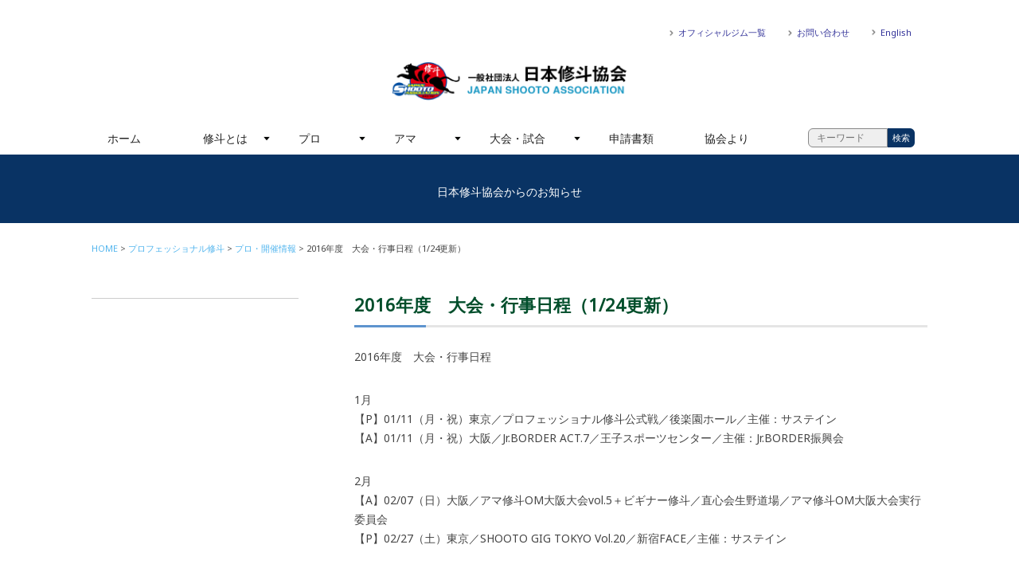

--- FILE ---
content_type: text/html; charset=UTF-8
request_url: https://j-shooto.com/2016/01/24/post-0-19/
body_size: 9760
content:

<!DOCTYPE HTML>

<html lang="ja">
<head>
<meta http-equiv="X-UA-Compatible" content="IE=edge">
<meta name="viewport" content="width=device-width, initial-scale=1.0, minimum-scale=1.0">

<meta charset="utf-8">
<meta name="keywords" content="" />
<meta name="description" content="" />

<link rel="icon" type="image/vnd.microsoft.icon" href="https://j-shooto.com/wp/wp-content/themes/jshooto180115/common/images/favicon.ico">
<link href='https://fonts.googleapis.com/css?family=Rajdhani%7CRoboto+Slab:100%7CNoto+Sans' rel='stylesheet' type='text/css'>

<!-- OGP -->
<meta property="og:type" content="blog">
<meta property="og:description" content="2016年度　大会・行事日程 1月 【P】01/11（月・祝）東京／プロフェッショナル修斗公式戦／後楽園ホール／主催：サステイン 【A】01/11（月・祝）大阪／Jr.BORDER ACT.7／王子ス">
<meta property="og:title" content="2016年度　大会・行事日程（1/24更新）">
<meta property="og:url" content="https://j-shooto.com/2016/01/24/post-0-19/">
<meta property="og:image" content="">
<meta property="og:site_name" content="一般社団法人　日本修斗協会">
<meta property="og:locale" content="ja_JP" />
<meta property="fb:admins" content="ADMIN_ID">
<meta property="fb:app_id" content="APP_ID">
<!-- /OGP -->
<!--[if lte IE 9]>
<script src="https://j-shooto.com/wp/wp-content/themes/jshooto180115/common/js/selectivizr-min.js"></script>
<script src="https://j-shooto.com/wp/wp-content/themes/jshooto180115/common/js/html5shiv.js"></script>
<![endif]-->

<title> &raquo; 2016年度　大会・行事日程（1/24更新）｜一般社団法人　日本修斗協会</title>
    <meta name='robots' content='max-image-preview:large' />
<link rel='dns-prefetch' href='//webfonts.xserver.jp' />
<link rel="alternate" type="application/rss+xml" title="一般社団法人　日本修斗協会 &raquo; 2016年度　大会・行事日程（1/24更新） のコメントのフィード" href="https://j-shooto.com/2016/01/24/post-0-19/feed/" />
<script type="text/javascript">
window._wpemojiSettings = {"baseUrl":"https:\/\/s.w.org\/images\/core\/emoji\/14.0.0\/72x72\/","ext":".png","svgUrl":"https:\/\/s.w.org\/images\/core\/emoji\/14.0.0\/svg\/","svgExt":".svg","source":{"concatemoji":"https:\/\/j-shooto.com\/wp\/wp-includes\/js\/wp-emoji-release.min.js?ver=6.2.8"}};
/*! This file is auto-generated */
!function(e,a,t){var n,r,o,i=a.createElement("canvas"),p=i.getContext&&i.getContext("2d");function s(e,t){p.clearRect(0,0,i.width,i.height),p.fillText(e,0,0);e=i.toDataURL();return p.clearRect(0,0,i.width,i.height),p.fillText(t,0,0),e===i.toDataURL()}function c(e){var t=a.createElement("script");t.src=e,t.defer=t.type="text/javascript",a.getElementsByTagName("head")[0].appendChild(t)}for(o=Array("flag","emoji"),t.supports={everything:!0,everythingExceptFlag:!0},r=0;r<o.length;r++)t.supports[o[r]]=function(e){if(p&&p.fillText)switch(p.textBaseline="top",p.font="600 32px Arial",e){case"flag":return s("\ud83c\udff3\ufe0f\u200d\u26a7\ufe0f","\ud83c\udff3\ufe0f\u200b\u26a7\ufe0f")?!1:!s("\ud83c\uddfa\ud83c\uddf3","\ud83c\uddfa\u200b\ud83c\uddf3")&&!s("\ud83c\udff4\udb40\udc67\udb40\udc62\udb40\udc65\udb40\udc6e\udb40\udc67\udb40\udc7f","\ud83c\udff4\u200b\udb40\udc67\u200b\udb40\udc62\u200b\udb40\udc65\u200b\udb40\udc6e\u200b\udb40\udc67\u200b\udb40\udc7f");case"emoji":return!s("\ud83e\udef1\ud83c\udffb\u200d\ud83e\udef2\ud83c\udfff","\ud83e\udef1\ud83c\udffb\u200b\ud83e\udef2\ud83c\udfff")}return!1}(o[r]),t.supports.everything=t.supports.everything&&t.supports[o[r]],"flag"!==o[r]&&(t.supports.everythingExceptFlag=t.supports.everythingExceptFlag&&t.supports[o[r]]);t.supports.everythingExceptFlag=t.supports.everythingExceptFlag&&!t.supports.flag,t.DOMReady=!1,t.readyCallback=function(){t.DOMReady=!0},t.supports.everything||(n=function(){t.readyCallback()},a.addEventListener?(a.addEventListener("DOMContentLoaded",n,!1),e.addEventListener("load",n,!1)):(e.attachEvent("onload",n),a.attachEvent("onreadystatechange",function(){"complete"===a.readyState&&t.readyCallback()})),(e=t.source||{}).concatemoji?c(e.concatemoji):e.wpemoji&&e.twemoji&&(c(e.twemoji),c(e.wpemoji)))}(window,document,window._wpemojiSettings);
</script>
<style type="text/css">
img.wp-smiley,
img.emoji {
	display: inline !important;
	border: none !important;
	box-shadow: none !important;
	height: 1em !important;
	width: 1em !important;
	margin: 0 0.07em !important;
	vertical-align: -0.1em !important;
	background: none !important;
	padding: 0 !important;
}
</style>
	<link rel='stylesheet' id='wp-block-library-css' href='https://j-shooto.com/wp/wp-includes/css/dist/block-library/style.min.css?ver=6.2.8' type='text/css' media='all' />
<link rel='stylesheet' id='classic-theme-styles-css' href='https://j-shooto.com/wp/wp-includes/css/classic-themes.min.css?ver=6.2.8' type='text/css' media='all' />
<style id='global-styles-inline-css' type='text/css'>
body{--wp--preset--color--black: #000000;--wp--preset--color--cyan-bluish-gray: #abb8c3;--wp--preset--color--white: #ffffff;--wp--preset--color--pale-pink: #f78da7;--wp--preset--color--vivid-red: #cf2e2e;--wp--preset--color--luminous-vivid-orange: #ff6900;--wp--preset--color--luminous-vivid-amber: #fcb900;--wp--preset--color--light-green-cyan: #7bdcb5;--wp--preset--color--vivid-green-cyan: #00d084;--wp--preset--color--pale-cyan-blue: #8ed1fc;--wp--preset--color--vivid-cyan-blue: #0693e3;--wp--preset--color--vivid-purple: #9b51e0;--wp--preset--gradient--vivid-cyan-blue-to-vivid-purple: linear-gradient(135deg,rgba(6,147,227,1) 0%,rgb(155,81,224) 100%);--wp--preset--gradient--light-green-cyan-to-vivid-green-cyan: linear-gradient(135deg,rgb(122,220,180) 0%,rgb(0,208,130) 100%);--wp--preset--gradient--luminous-vivid-amber-to-luminous-vivid-orange: linear-gradient(135deg,rgba(252,185,0,1) 0%,rgba(255,105,0,1) 100%);--wp--preset--gradient--luminous-vivid-orange-to-vivid-red: linear-gradient(135deg,rgba(255,105,0,1) 0%,rgb(207,46,46) 100%);--wp--preset--gradient--very-light-gray-to-cyan-bluish-gray: linear-gradient(135deg,rgb(238,238,238) 0%,rgb(169,184,195) 100%);--wp--preset--gradient--cool-to-warm-spectrum: linear-gradient(135deg,rgb(74,234,220) 0%,rgb(151,120,209) 20%,rgb(207,42,186) 40%,rgb(238,44,130) 60%,rgb(251,105,98) 80%,rgb(254,248,76) 100%);--wp--preset--gradient--blush-light-purple: linear-gradient(135deg,rgb(255,206,236) 0%,rgb(152,150,240) 100%);--wp--preset--gradient--blush-bordeaux: linear-gradient(135deg,rgb(254,205,165) 0%,rgb(254,45,45) 50%,rgb(107,0,62) 100%);--wp--preset--gradient--luminous-dusk: linear-gradient(135deg,rgb(255,203,112) 0%,rgb(199,81,192) 50%,rgb(65,88,208) 100%);--wp--preset--gradient--pale-ocean: linear-gradient(135deg,rgb(255,245,203) 0%,rgb(182,227,212) 50%,rgb(51,167,181) 100%);--wp--preset--gradient--electric-grass: linear-gradient(135deg,rgb(202,248,128) 0%,rgb(113,206,126) 100%);--wp--preset--gradient--midnight: linear-gradient(135deg,rgb(2,3,129) 0%,rgb(40,116,252) 100%);--wp--preset--duotone--dark-grayscale: url('#wp-duotone-dark-grayscale');--wp--preset--duotone--grayscale: url('#wp-duotone-grayscale');--wp--preset--duotone--purple-yellow: url('#wp-duotone-purple-yellow');--wp--preset--duotone--blue-red: url('#wp-duotone-blue-red');--wp--preset--duotone--midnight: url('#wp-duotone-midnight');--wp--preset--duotone--magenta-yellow: url('#wp-duotone-magenta-yellow');--wp--preset--duotone--purple-green: url('#wp-duotone-purple-green');--wp--preset--duotone--blue-orange: url('#wp-duotone-blue-orange');--wp--preset--font-size--small: 13px;--wp--preset--font-size--medium: 20px;--wp--preset--font-size--large: 36px;--wp--preset--font-size--x-large: 42px;--wp--preset--spacing--20: 0.44rem;--wp--preset--spacing--30: 0.67rem;--wp--preset--spacing--40: 1rem;--wp--preset--spacing--50: 1.5rem;--wp--preset--spacing--60: 2.25rem;--wp--preset--spacing--70: 3.38rem;--wp--preset--spacing--80: 5.06rem;--wp--preset--shadow--natural: 6px 6px 9px rgba(0, 0, 0, 0.2);--wp--preset--shadow--deep: 12px 12px 50px rgba(0, 0, 0, 0.4);--wp--preset--shadow--sharp: 6px 6px 0px rgba(0, 0, 0, 0.2);--wp--preset--shadow--outlined: 6px 6px 0px -3px rgba(255, 255, 255, 1), 6px 6px rgba(0, 0, 0, 1);--wp--preset--shadow--crisp: 6px 6px 0px rgba(0, 0, 0, 1);}:where(.is-layout-flex){gap: 0.5em;}body .is-layout-flow > .alignleft{float: left;margin-inline-start: 0;margin-inline-end: 2em;}body .is-layout-flow > .alignright{float: right;margin-inline-start: 2em;margin-inline-end: 0;}body .is-layout-flow > .aligncenter{margin-left: auto !important;margin-right: auto !important;}body .is-layout-constrained > .alignleft{float: left;margin-inline-start: 0;margin-inline-end: 2em;}body .is-layout-constrained > .alignright{float: right;margin-inline-start: 2em;margin-inline-end: 0;}body .is-layout-constrained > .aligncenter{margin-left: auto !important;margin-right: auto !important;}body .is-layout-constrained > :where(:not(.alignleft):not(.alignright):not(.alignfull)){max-width: var(--wp--style--global--content-size);margin-left: auto !important;margin-right: auto !important;}body .is-layout-constrained > .alignwide{max-width: var(--wp--style--global--wide-size);}body .is-layout-flex{display: flex;}body .is-layout-flex{flex-wrap: wrap;align-items: center;}body .is-layout-flex > *{margin: 0;}:where(.wp-block-columns.is-layout-flex){gap: 2em;}.has-black-color{color: var(--wp--preset--color--black) !important;}.has-cyan-bluish-gray-color{color: var(--wp--preset--color--cyan-bluish-gray) !important;}.has-white-color{color: var(--wp--preset--color--white) !important;}.has-pale-pink-color{color: var(--wp--preset--color--pale-pink) !important;}.has-vivid-red-color{color: var(--wp--preset--color--vivid-red) !important;}.has-luminous-vivid-orange-color{color: var(--wp--preset--color--luminous-vivid-orange) !important;}.has-luminous-vivid-amber-color{color: var(--wp--preset--color--luminous-vivid-amber) !important;}.has-light-green-cyan-color{color: var(--wp--preset--color--light-green-cyan) !important;}.has-vivid-green-cyan-color{color: var(--wp--preset--color--vivid-green-cyan) !important;}.has-pale-cyan-blue-color{color: var(--wp--preset--color--pale-cyan-blue) !important;}.has-vivid-cyan-blue-color{color: var(--wp--preset--color--vivid-cyan-blue) !important;}.has-vivid-purple-color{color: var(--wp--preset--color--vivid-purple) !important;}.has-black-background-color{background-color: var(--wp--preset--color--black) !important;}.has-cyan-bluish-gray-background-color{background-color: var(--wp--preset--color--cyan-bluish-gray) !important;}.has-white-background-color{background-color: var(--wp--preset--color--white) !important;}.has-pale-pink-background-color{background-color: var(--wp--preset--color--pale-pink) !important;}.has-vivid-red-background-color{background-color: var(--wp--preset--color--vivid-red) !important;}.has-luminous-vivid-orange-background-color{background-color: var(--wp--preset--color--luminous-vivid-orange) !important;}.has-luminous-vivid-amber-background-color{background-color: var(--wp--preset--color--luminous-vivid-amber) !important;}.has-light-green-cyan-background-color{background-color: var(--wp--preset--color--light-green-cyan) !important;}.has-vivid-green-cyan-background-color{background-color: var(--wp--preset--color--vivid-green-cyan) !important;}.has-pale-cyan-blue-background-color{background-color: var(--wp--preset--color--pale-cyan-blue) !important;}.has-vivid-cyan-blue-background-color{background-color: var(--wp--preset--color--vivid-cyan-blue) !important;}.has-vivid-purple-background-color{background-color: var(--wp--preset--color--vivid-purple) !important;}.has-black-border-color{border-color: var(--wp--preset--color--black) !important;}.has-cyan-bluish-gray-border-color{border-color: var(--wp--preset--color--cyan-bluish-gray) !important;}.has-white-border-color{border-color: var(--wp--preset--color--white) !important;}.has-pale-pink-border-color{border-color: var(--wp--preset--color--pale-pink) !important;}.has-vivid-red-border-color{border-color: var(--wp--preset--color--vivid-red) !important;}.has-luminous-vivid-orange-border-color{border-color: var(--wp--preset--color--luminous-vivid-orange) !important;}.has-luminous-vivid-amber-border-color{border-color: var(--wp--preset--color--luminous-vivid-amber) !important;}.has-light-green-cyan-border-color{border-color: var(--wp--preset--color--light-green-cyan) !important;}.has-vivid-green-cyan-border-color{border-color: var(--wp--preset--color--vivid-green-cyan) !important;}.has-pale-cyan-blue-border-color{border-color: var(--wp--preset--color--pale-cyan-blue) !important;}.has-vivid-cyan-blue-border-color{border-color: var(--wp--preset--color--vivid-cyan-blue) !important;}.has-vivid-purple-border-color{border-color: var(--wp--preset--color--vivid-purple) !important;}.has-vivid-cyan-blue-to-vivid-purple-gradient-background{background: var(--wp--preset--gradient--vivid-cyan-blue-to-vivid-purple) !important;}.has-light-green-cyan-to-vivid-green-cyan-gradient-background{background: var(--wp--preset--gradient--light-green-cyan-to-vivid-green-cyan) !important;}.has-luminous-vivid-amber-to-luminous-vivid-orange-gradient-background{background: var(--wp--preset--gradient--luminous-vivid-amber-to-luminous-vivid-orange) !important;}.has-luminous-vivid-orange-to-vivid-red-gradient-background{background: var(--wp--preset--gradient--luminous-vivid-orange-to-vivid-red) !important;}.has-very-light-gray-to-cyan-bluish-gray-gradient-background{background: var(--wp--preset--gradient--very-light-gray-to-cyan-bluish-gray) !important;}.has-cool-to-warm-spectrum-gradient-background{background: var(--wp--preset--gradient--cool-to-warm-spectrum) !important;}.has-blush-light-purple-gradient-background{background: var(--wp--preset--gradient--blush-light-purple) !important;}.has-blush-bordeaux-gradient-background{background: var(--wp--preset--gradient--blush-bordeaux) !important;}.has-luminous-dusk-gradient-background{background: var(--wp--preset--gradient--luminous-dusk) !important;}.has-pale-ocean-gradient-background{background: var(--wp--preset--gradient--pale-ocean) !important;}.has-electric-grass-gradient-background{background: var(--wp--preset--gradient--electric-grass) !important;}.has-midnight-gradient-background{background: var(--wp--preset--gradient--midnight) !important;}.has-small-font-size{font-size: var(--wp--preset--font-size--small) !important;}.has-medium-font-size{font-size: var(--wp--preset--font-size--medium) !important;}.has-large-font-size{font-size: var(--wp--preset--font-size--large) !important;}.has-x-large-font-size{font-size: var(--wp--preset--font-size--x-large) !important;}
.wp-block-navigation a:where(:not(.wp-element-button)){color: inherit;}
:where(.wp-block-columns.is-layout-flex){gap: 2em;}
.wp-block-pullquote{font-size: 1.5em;line-height: 1.6;}
</style>
<link rel='stylesheet' id='contact-form-7-css' href='https://j-shooto.com/wp/wp-content/plugins/contact-form-7/includes/css/styles.css?ver=5.5.6.1' type='text/css' media='all' />
<link rel='stylesheet' id='contact-form-7-confirm-css' href='https://j-shooto.com/wp/wp-content/plugins/contact-form-7-add-confirm/includes/css/styles.css?ver=5.1' type='text/css' media='all' />
<link rel='stylesheet' id='yada-wiki-css' href='https://j-shooto.com/wp/wp-content/plugins/yada-wiki/inc/../css/yadawiki.css?ver=6.2.8' type='text/css' media='all' />
<script type='text/javascript' src='https://j-shooto.com/wp/wp-includes/js/jquery/jquery.min.js?ver=3.6.4' id='jquery-core-js'></script>
<script type='text/javascript' src='https://j-shooto.com/wp/wp-includes/js/jquery/jquery-migrate.min.js?ver=3.4.0' id='jquery-migrate-js'></script>
<script type='text/javascript' src='//webfonts.xserver.jp/js/xserver.js?ver=1.2.4' id='typesquare_std-js'></script>
<link rel="https://api.w.org/" href="https://j-shooto.com/wp-json/" /><link rel="alternate" type="application/json" href="https://j-shooto.com/wp-json/wp/v2/posts/16031" /><link rel="EditURI" type="application/rsd+xml" title="RSD" href="https://j-shooto.com/wp/xmlrpc.php?rsd" />
<link rel="wlwmanifest" type="application/wlwmanifest+xml" href="https://j-shooto.com/wp/wp-includes/wlwmanifest.xml" />
<meta name="generator" content="WordPress 6.2.8" />
<link rel="canonical" href="https://j-shooto.com/2016/01/24/post-0-19/" />
<link rel='shortlink' href='https://j-shooto.com/?p=16031' />
<link rel="alternate" type="application/json+oembed" href="https://j-shooto.com/wp-json/oembed/1.0/embed?url=https%3A%2F%2Fj-shooto.com%2F2016%2F01%2F24%2Fpost-0-19%2F" />
<link rel="alternate" type="text/xml+oembed" href="https://j-shooto.com/wp-json/oembed/1.0/embed?url=https%3A%2F%2Fj-shooto.com%2F2016%2F01%2F24%2Fpost-0-19%2F&#038;format=xml" />
<link rel="stylesheet" href="https://j-shooto.com/wp/wp-content/themes/jshooto180115/style.css" type="text/css" media="all" />
<link href="https://j-shooto.com/wp/wp-content/themes/jshooto180115/common/css/common.css" media="all" rel="stylesheet">
	
<!-- google analytics/ -->

<!-- /google analytics -->
	<!-- script/ -->
	<script src="https://j-shooto.com/wp/wp-content/themes/jshooto180115/common/js/jquery.min.js"></script>
	<script src="https://j-shooto.com/wp/wp-content/themes/jshooto180115/common/js/jquery.bxslider.min.js"></script>
	<script src="https://j-shooto.com/wp/wp-content/themes/jshooto180115/common/js/jquery.flexnav.js"></script>
	<script src="https://j-shooto.com/wp/wp-content/themes/jshooto180115/common/js/heightLine.js"></script>
	<script src="https://j-shooto.com/wp/wp-content/themes/jshooto180115/common/js/smooth-scroll.js"></script>
	<script src="https://j-shooto.com/wp/wp-content/themes/jshooto180115/common/js/respond.js"></script>
	<script src="https://j-shooto.com/wp/wp-content/themes/jshooto180115/common/js/skin.js"></script>
	<script>
		jQuery(document).ready(function($){
		  $(".flexnav").flexNav();
		});
	</script>
	<script>
		$(document).ready(function(){
			$('.sliderBox').bxSlider({
			mode: 'fade',
			auto:false,
			speed:1000,
			pause:5000
			});
		});
	</script>
	<script>
		smoothScroll.init() ;
	</script>
	<script>
    $(function(){
        // 1.フォーム要素の取得
        var search_form = $(".searchform01");
        // 2.フォームのsubmitイベントを取得
        search_form.submit(function(){
            // 3.入力されているキーワードを取得し、正規表現により未入力かどうかを判別する
            var keyword = $('input[class=searchinput01]').val();
            if(keyword.match(/^[ 　\r\n\t]*$/)){
				alert('入力したキーワードが空欄です');
                return false;
            }
        });
    });
</script>
	<!-- /script -->

</head>
<body id="wrapper">
		<div id="fb-root"></div>
		<script>(function(d, s, id) {
		  var js, fjs = d.getElementsByTagName(s)[0];
		  if (d.getElementById(id)) return;
		  js = d.createElement(s); js.id = id;
		  js.src = "//connect.facebook.net/ja_JP/sdk.js#xfbml=1&version=v2.10&appId=178982842731113";
		  fjs.parentNode.insertBefore(js, fjs);
		}(document, 'script', 'facebook-jssdk'));</script>

<!-- header/ -->
<header role="banner">
    <div class="container">
        <h1 class="indent"><a href="https://j-shooto.com/">一般社団法人　日本修斗協会一般社団法人 日本修斗協会</a></h1>

        <div class="headerSubNaviWarpper">
            <ul class="clearfix">
                <li class="dispPC"><a href="https://j-shooto.com/official-gym-list">オフィシャルジム一覧</a></li>
                <li class="dispPC"><a href="https://j-shooto.com/contact">お問い合わせ</a></li>
                <li class="dispPC"><a href="https://j-shooto.com/english/">English</a></li>

                <li class="dispSP headerSubNaviFB indent"><a href="https://www.facebook.com/japanshooto/">FACEBOOK</a></li>
                <li class="dispSP headerSubNaviTW indent"><a href="https://twitter.com/j_shooto" target="_blank">TWITTER</a></li>
				<li class="dispSP headerSubNaviINSTA indent"><a href="https://www.instagram.com/japan_shooto_association/" target="_blank">INSTAGRAM</a></li>
                <li class="dispSP headerSubMenu"><a href="#"><div class="menu-button indent">Menu</div></a></li>
            </ul>
        </div>

        <nav role="navigation">
            <ul data-breakpoint="800" class="flexnav">
                <li><a href="https://j-shooto.com/">ホーム</a></li>
                <li><a href="https://j-shooto.com/about-shooto">修斗とは</a>
                    <ul>
                        <li><a href="https://j-shooto.com/start">修斗をはじめよう</a></li>
                        <li><a href="https://j-shooto.com/official-gym-list">ジムを探す</a></li>
                    </ul>
                </li>
                <li><a href="#">プロ</a>
                    <ul>
                        <li><a href="https://j-shooto.com/category/professional">ニュース一覧</a></li>
                        <li><a href="https://j-shooto.com/isc-rule">ルール</a></li>
                        <li><a href="http://www.shooto-mma.com/fighters/?pg=fighters&weight_class=1" target="_blank">プロ選手一覧</a></li>
                            <!--ul>
                                <li><a href="https://j-shooto.com/fly">フライ級</a></li>
                                <li><a href="https://j-shooto.com/bantam">バンタム級</a></li>
                                <li><a href="https://j-shooto.com/feather">フェザー級</a></li>
                                <li><a href="https://j-shooto.com/light">ライト級</a></li>
                                <li><a href="https://j-shooto.com/welter">ウェルター級</a></li>
                                <li><a href="https://j-shooto.com/middle">ミドル級</a></li>
                                <li><a href="https://j-shooto.com/lightheavy">ライトヘビー級</a></li>
                                <li><a href="https://j-shooto.com/cruiser">クルーザー級</a></li>
                                <li><a href="https://j-shooto.com/heavy">ヘビー級</a></li>
                                <li><a href="https://j-shooto.com/superheavy">スーパーヘビー級</a></li>
                                <li><a href="https://j-shooto.com/ladies">女子選手</a></li>            
                            </ul>
                        </li-->
                        <li><a href="https://j-shooto.com/category/professional/professional-ranking/">ランキング（月別）</a>
                            <ul>
                                <li><a href="https://j-shooto.com/category/professional/ranking/world-ranking">世界</a></li>
                                <li><a href="https://j-shooto.com/category/professional/ranking/pacificrim-ranking">環太平洋</a></li>
                            </ul>
                        </li>
                        <li><a href="https://j-shooto.com/promotor">プロモーター一覧</a></li>
                    </ul>
                </li>
                <li><a href="#">アマ</a>
                    <ul>
                        <li><a href="https://j-shooto.com/category/amateur">ニュース一覧</a>
                            <uL>
                                <li><a href="https://j-shooto.com/category/amateur">アマ</a></li>
                                <li><a href="https://j-shooto.com/category/amateur/beginner">ビギナー</a></li>
                                <li><a href="https://j-shooto.com/category/amateur/kids">キッズ&amp;ジュニア</a></li>
                                <li><a href="https://j-shooto.com/category/amateur/expert">エキスパート</a></li>           
                            </uL></li>
                        <li><a href="#">ルール</a>
                            <ul>
                                <li><a href="https://j-shooto.com/amateur-rules">アマチュア</a></li>
                                <li><a href="https://j-shooto.com/beginner-rules">ビギナー</a></li>
                                <li><a href="https://j-shooto.com/expert-rules">エキスパート</a></li>
                                <li><a href="https://j-shooto.com/jr-kids-rules">キッズ&amp;ジュニア</a></li>
								          <li><a href="https://j-shooto.com/grappling-rules">修斗グラップリング</a></li>
                            </ul>
                        </li>
						       <li><a href="https://j-shooto.com/amateur-shooto-committee">アマチュア修斗委員会</a></li>
						
                    </ul>
                </li>
                <li><a href="https://j-shooto.com/category/contest">大会・試合</a>
                    <ul>
                        <li><a href="https://j-shooto.com/category/contest/">ニュース一覧</a></li>
                        <li><a href="https://j-shooto.com/category/contest/pro-schedule">開催情報</a>
                            <ul>
                                <li><a href="https://j-shooto.com/category/contest/schedule/pro-schedule">プロ</a></li>
                                <li><a href="https://j-shooto.com/category/contest/schedule/amateur-schedule">アマチュア</a></li>
                                <li><a href="https://j-shooto.com/category/contest/schedule/beginner-schedule">ビギナー</a></li>
                                <li><a href="https://j-shooto.com/category/contest/schedule/expert-schedule">エキスパート</a></li>
                                <li><a href="https://j-shooto.com/category/contest/schedule/kids-schedule">キッズ&amp;ジュニア</a></li>
                            </ul>
                        </li>
                        <li><a href="https://j-shooto.com/category/contest/result">試合結果</a>
                            <ul>
                                <li><a href="https://j-shooto.com/category/contest/result/pro-result">プロ</a></li>
                                <li><a href="https://j-shooto.com/category/contest/result/amateur-result">アマチュア</a></li>
                                <li><a href="https://j-shooto.com/category/contest/result/beginner-result">ビギナー</a></li>
                                <li><a href="https://j-shooto.com/category/contest/result/expert-result">エキスパート</a></li>
                                <li><a href="https://j-shooto.com/category/contest/result/kids-result">キッズ&amp;ジュニア</a></li>                                
                            </ul>
                        </li>
                    </ul>
                </li>
                <li><a href="https://j-shooto.com/application-forms">申請書類</a></li>
                <li><a href="https://j-shooto.com/category/jsa">協会より</a></li>
				<li><a href="https://j-shooto.com/english/">English</a></li>
				<li><form method="get" class="searchform01" action="https://j-shooto.com/">
  <input type="text" placeholder="キーワード" name="s" class="searchinput01" value="" required="required"autocomplete="off" /><input type="submit" value="検索" alt="検索" title="検索" class="searchsubmit01">
</form>
</li>
            </ul>
        </nav>

    </div>
</header>
<!-- /header -->
<!-- slider/ -->
<section id="tempCover" class="tempCoverWrapper">
    <div class="container">
        <div class="ttlWrapper">
            <div class="ttlInner">
                
                <h2 class="title"></h2>
                <p class="subtext">日本修斗協会からのお知らせ</p>            </div>
        </div>
    </div>
</section>
<!-- /slider -->

<!-- contents/ -->
<main id="temp" role="main">
	
    <div class="container">
    	
        <section class="contenstsBox2Col clearfix">
            
            <!-- breadcrumbs/ -->
             <div class="breadcrumbWrapper">
                <ul class="breadcrumb"><li><a href="https://j-shooto.com/">HOME</a></li><li><a href="https://j-shooto.com/category/professional/">プロフェッショナル修斗</a></li><li><a href="https://j-shooto.com/category/professional/pro-schedule/">プロ・開催情報</a></li><li>2016年度　大会・行事日程（1/24更新）</li></ul>            </div>
			
           <!-- /breadcrumbs -->
            
            <div class="contentsMain">
                
                <h2><span>2016年度　大会・行事日程（1/24更新）</span></h2>
                <div>
                    <p><strong>2016年度　大会・行事日程</strong></p>
<p><strong>1月</strong><br />
【P】01/11（月・祝）東京／プロフェッショナル修斗公式戦／後楽園ホール／主催：サステイン<br />
【A】01/11（月・祝）大阪／Jr.BORDER ACT.7／王子スポーツセンター／主催：Jr.BORDER振興会</p>
<p><strong>2月</strong><br />
【A】02/07（日）大阪／アマ修斗OM大阪大会vol.5＋ビギナー修斗／直心会生野道場／アマ修斗OM大阪大会実行委員会<br />
【P】02/27（土）東京／SHOOTO GIG TOKYO Vol.20／新宿FACE／主催：サステイン</p>
<p><strong>3月</strong><br />
【P】03/21（月・祝）東京／プロフェッショナル修斗公式戦／後楽園ホール／主催：サステイン</p>
<p><strong>4月</strong><br />
【P】04/10（日）香川／FORCE05／高松シンボルタワー／主催：TORAO NS<br />
【P】04/23（土）千葉／FIGHT &#038; MOSH／舞浜アンフィシアター／主催：サステイン<br />
【A】04/24（日）SHOOTO CHALLENGE YAMAGUCHI 03／周南市学び・交流プラザ／主催：毛利道場</p>
<p><strong>5月</strong><br />
【A】05/22（日）新潟／第6回北信越選手権大会／黒埼地区総合体育館／主催：北信越選手権実行委員会<br />
【P】05/28（土）東京／プロフェッショナル修斗公式戦／新宿FACE／主催：サステイン</p>
<p><strong>6月</strong><br />
【A】06/05（日）大阪／関西選手権大会／大阪市中央体育館／主催：関西選手権実行委員会<br />
【P】06/12（日）広島／闘裸男18／広島マリーナホップ／主催：TORAO NS</p>
<p><strong>7月</strong><br />
【P】07/03（日）大阪／プロフェッショナル修斗公式戦阿倍野区民センター／主催：サステイン<br />
【P】07/17（日）東京／プロフェッショナル修斗公式戦／後楽園ホール	主催：サステイン</p>
<p><strong>10月</strong><br />
【A】10/09（日）神奈川／第23回全日本選手権大会／小田原アリーナ／主催：全日本選手権実行委員会<br />
【P】10/16（日）東京／プロフェッショナル修斗公式戦／新宿FACE／主催：サステイン</p>
<p><strong>11月</strong><br />
【P】11/12（土）東京／プロフェッショナル修斗公式戦／後楽園ホール／主催：サステイン</p>
<p><strong>12月</strong><br />
【P】12/18（日）東京／プロフェッショナル修斗公式戦／新宿FACE／主催：サステイン</p>
<p>【P】=プロフェッショナル修斗公式戦<br />
【A】=アマチュア修斗公式戦<br />
【e】=その他大会・行事</p>
                    <div class="share">
                        <div class="fb-like" data-href="https://j-shooto.com/2016/01/24/post-0-19/" data-layout="button_count" data-action="like" data-size="small" data-show-faces="false" data-share="true"></div>
                        <a href="http://twitter.com/share" class="twitter-share-button" data-count="horizontal" data-url="https://j-shooto.com/2016/01/24/post-0-19/" data-text="2016年度　大会・行事日程（1/24更新） | 一般社団法人　日本修斗協会" data-lang="ja">Tweet</a><script type="text/javascript" src="http://platform.twitter.com/widgets.js"></script>
                        <script>!function(d,s,id){var js,fjs=d.getElementsByTagName(s)[0],p=/^http:/.test(d.location)?'http':'https';if(!d.getElementById(id)){js=d.createElement(s);js.id=id;js.src=p+'://platform.twitter.com/widgets.js';fjs.parentNode.insertBefore(js,fjs);}}(document, 'script', 'twitter-wjs');</script>
                        <div class="clear"></div>
                    </div>
                </div>

            
            
            </div>
            <div class="contentsSide">
    <aside id="localNavi" class="fLeft">
        
    <ul>
            </ul>
        
    </aside>
</div>
			
		</section>
		
	</div>
	
<!-- sponsor/ -->
<div class="container newsWrapperBg">

    <section class="contenstsBox1Col">

        <div class="ttlWrapper">
            <div class="ttlInner">
                <h2 class="title">SPONSORS</h2>
            </div>
        </div>

        <div class="topSponsorWrapper">
            <ul class="clearfix">
				
                <li><a href="http://www.fs-kakuto.com/" target="_blank"><img src="https://j-shooto.com/wp/wp-content/themes/jshooto180115/common/images/topSponsor02.png" alt="" /></a></li>
				
                <li><a href="http://www.isami.co.jp/" target="_blank"><img src="https://j-shooto.com/wp/wp-content/themes/jshooto180115/common/images/topSponsor03.png" alt="" /></a></li>
				
				<!-- <li><a href="http://www.onegun.co.jp/" target="_blank"><img src="https://j-shooto.com/wp/wp-content/themes/jshooto180115/common/images/topSponsor01.png" alt="" /></a></li> -->
				
				<li><a href="https://limitest.shop/" target="_blank"><img src="https://j-shooto.com/wp/wp-content/uploads/2022/06/16264673566897.png" alt="" /></a></li>
				
            </ul>
        </div>

    </section>

</div>
<!-- /sponsor -->
	

</main>
<!-- /contents -->

<!-- footer/ -->
<footer role="contentinfo">
    <div class="container">
        <div class="pagetopBtn"><a href="#wrapper" data-scroll>PAGETOP</a></div>

        <div class="clearfix">
            <!--<div class="footerNaviBox">
                    <ul>
                    <li><a href="https://j-shooto.com/">ホーム</a></li>
                    </ul>
            </div>-->
            <div class="footerNaviBox02">
                <ul>
                    <li><a href="https://j-shooto.com/">ホーム</a></li>
                    <li><a href="https://j-shooto.com/about-shooto">修斗とは</a>
                        <ul>
                            <li><a href="https://j-shooto.com/start">修斗をはじめよう</a></li>
                           <li><a href="https://j-shooto.com/official-gym-list">ジムを探す</a></li>
                        </ul>
                    </li>
                    <li>プロ
                        <ul>
                            <li><a href="https://j-shooto.com/category/professional/">ニュース一覧</a></li>
                            <li><a href="https://j-shooto.com/professional/isc-rule/">ルール</a></li>
                            <li><a href="http://www.shooto-mma.com/fighters/?pg=fighters&weight_class=1" target="_blank">プロ選手一覧</a></li>
                            <li><a href="https://j-shooto.com/category/professional/professional-ranking/">ランキング（月別）</a></li>
                            <li><a href="https://j-shooto.com/promotor">プロモーター一覧</a></li>
                        </ul>
                    </li>
                </ul>
            </div>
            <div class="footerNaviBox02">
                <ul>
                    <li>アマ
                        <ui>
                            <li><a href="https://j-shooto.com/category/amateur">ニュース一覧</a></li>
                            <li>ルール  
                                <ul>
                                    <li><a href="https://j-shooto.com/amateur-rules">アマチュア</a></li>
                                    <li><a href="https://j-shooto.com/beginner-rules">ビギナー</a></li>
									<li><a href="https://j-shooto.com/expert-rules">エキスパート</a></li>
                                    <li><a href="https://j-shooto.com/jr-kids-rules">キッズ&amp;ジュニア</a></li>
							    </ul>
                            </li>
							<li><a href="https://j-shooto.com/amateur-shooto-committee">アマチュア修斗委員会</a></li>
	                    </ui>
                    </li>
                </ul>
            </div>
            <div class="footerNaviBox02">
                <ul>
                  
                    </li>
                    <li><a href="https://j-shooto.com/application-forms">申請書類</a></li>
					<li><a href="https://j-shooto.com/2025/12/01/post-45544/">新人王決定戦エントリー</a></li>
                    <li><a href="https://j-shooto.com/2024/12/01/post-42279">決算報告書</a></li>
                </ul>
            </div><div class="footerNaviBox03">
                <div class="footerContact">
					<!-- 24/03/19 ADD 
					<div class=""><a href="https://www.toto-growing.com" target="_blank"><img src="https://j-shooto.com/wp/wp-content/uploads/2024/03/S__45776971.jpg" alt="" width= height=></a></div>
                     24/03/19 ADD -->
					<div class="footerContactName">一般社団法人 日本修斗協会</div>
                    <div class="footerContactName">コミッション事務局(プロ管理部)</div>
                    <div class="footerAddress">〒105-0003 港区新橋2丁目16番1号<br>
						ニュー新橋ビル622号</div>
                    <div class="footerMail02"><a href="mailto:professional.shooto@gmail.com"></a></div>
					
                    <div class="footerContactName">アマチュア修斗委員会 事務局</div>
                    <div class="footerAddress">〒250-0012 神奈川県小田原市本町2-14-12<br>
						かどきちビル</div>
                    <div class="footerMail03"><a href="mailto:ama.shooto@gmail.com"></a></div>
                    <!--<div class="footerTel"><a href="tel:0465222000">0465-22-2000</a></div-->
                    
                    <div class="footerFB"><a href="https://www.facebook.com/japanshooto/" target="_blank">FACEBOOK</a></div>
                    <div class="footerTW"><a href="https://twitter.com/j_shooto" target="_blank">TWITTER</a></div>
					<div class="footerINSTA"><a href="https://www.instagram.com/japan_shooto_association/" target="_blank">INSTAGRAM</a></div>
                </div>
           	</div>
<!-- sp footer sub navi/ -->
            
            	<!-- /sp footer sub navi -->
            	
        	</div>
	</div>
           	
					<!-- 24/03/19 ADD --> 
					<div class=""><center><a href="https://www.toto-growing.com" target="_blank"><img src="https://j-shooto.com/wp/wp-content/uploads/2024/03/S__45776971.jpg" alt="" width="" height="" ></a></center></div>
                    <!--  24/03/19 ADD -->

        	
    	<div class="footerCopyrightWrapper">
        	<div class="footerCopyright tCenter">Copyright © JAPAN SHOOTO ASSOCIATION. All Rights Reserved.</div>
    </div>
        	
</footer>
<!-- /footer -->


<script type='text/javascript' src='https://j-shooto.com/wp/wp-includes/js/dist/vendor/wp-polyfill-inert.min.js?ver=3.1.2' id='wp-polyfill-inert-js'></script>
<script type='text/javascript' src='https://j-shooto.com/wp/wp-includes/js/dist/vendor/regenerator-runtime.min.js?ver=0.13.11' id='regenerator-runtime-js'></script>
<script type='text/javascript' src='https://j-shooto.com/wp/wp-includes/js/dist/vendor/wp-polyfill.min.js?ver=3.15.0' id='wp-polyfill-js'></script>
<script type='text/javascript' id='contact-form-7-js-extra'>
/* <![CDATA[ */
var wpcf7 = {"api":{"root":"https:\/\/j-shooto.com\/wp-json\/","namespace":"contact-form-7\/v1"}};
/* ]]> */
</script>
<script type='text/javascript' src='https://j-shooto.com/wp/wp-content/plugins/contact-form-7/includes/js/index.js?ver=5.5.6.1' id='contact-form-7-js'></script>
<script type='text/javascript' src='https://j-shooto.com/wp/wp-includes/js/jquery/jquery.form.min.js?ver=4.3.0' id='jquery-form-js'></script>
<script type='text/javascript' src='https://j-shooto.com/wp/wp-content/plugins/contact-form-7-add-confirm/includes/js/scripts.js?ver=5.1' id='contact-form-7-confirm-js'></script>


</body>
</html>

--- FILE ---
content_type: text/css
request_url: https://j-shooto.com/wp/wp-content/themes/jshooto180115/common/css/common.css
body_size: 1855
content:
@charset "utf-8";

@import "reset.css";
@import "header.css";
@import "flexnav.css";
@import "contents.css";
@import "jquery.bxslider.css";
@import "footer.css";

@import url('https://fonts.googleapis.com/css?family=Julius+Sans+One|Archivo+Narrow');

/* ---------------------    
PC Style
---------------------- */

/* link
---------------------------*/
a:link, a:active, a:visited  { text-decoration: none; color: #333399; }
a:hover { text-decoration: underline; color: #5e94ce; }
a:hover img { opacity: 0.6; }


/* webフォント読み込みスピード対策
---------------------------*/
/*html {
  visibility: hidden;
}
html.wf-active {
  visibility: visible;
}*/


/* text style
---------------------------*/
.txt10  { font-size:77%;}
.txt11  { font-size:85%;}
.txt12  { font-size:93%;}
.txt14  { font-size:108%;}
.txt16  { font-size:123.1%;}
.txt18  { font-size:138.5%;}
.txt22  { font-size:167%;}
.txt24  { font-size:182%;}
.txt26  { font-size:197%;}


/* font style
---------------------------*/
.txtSans    {  }
.txtSerif   {  }


/* margin style
---------------------------*/
.mrgn-t10	{margin-top: 10px;}
.mrgn-t20	{margin-top: 20px;}
.mrgn-t30	{margin-top: 30px;}
.mrgn-t40	{margin-top: 40px;}
.mrgn-t50	{margin-top: 50px;}
.mrgn-b10	{margin-bottom: 10px;}
.mrgn-b20	{margin-bottom: 20px;}
.mrgn-b30	{margin-bottom: 30px;}
.mrgn-b40	{margin-bottom: 40px;}
.mrgn-b50	{margin-bottom: 50px;}
.mrgn-r10	{margin-right: 10px;}
.mrgn-r20	{margin-right: 20px;}
.mrgn-r30	{margin-right: 30px;}
.mrgn-r40	{margin-right: 40px;}
.mrgn-r50	{margin-right: 50px;}
.mrgn-l10	{margin-left: 10px;}
.mrgn-l20	{margin-left: 20px;}
.mrgn-l30	{margin-left: 30px;}
.mrgn-l40	{margin-left: 40px;}
.mrgn-l50	{margin-left: 50px;}


/* padding style
---------------------------*/
.pad-t10	{padding-top: 10px;}
.pad-t20	{padding-top: 20px;}
.pad-t30	{padding-top: 30px;}
.pad-t40	{padding-top: 40px;}
.pad-t50	{padding-top: 50px;}
.pad-b10	{padding-bottom: 10px;}
.pad-b20	{padding-bottom: 20px;}
.pad-b30	{padding-bottom: 30px;}
.pad-b40	{padding-bottom: 40px;}
.pad-b50	{padding-bottom: 50px;}
.pad-l10	{padding-left: 10px;}
.pad-l20	{padding-left: 20px;}
.pad-l30	{padding-left: 30px;}
.pad-l40	{padding-left: 40px;}
.pad-l50	{padding-left: 50px;}
.pad-r10	{padding-right: 10px;}
.pad-r20	{padding-right: 20px;}
.pad-r30	{padding-right: 30px;}
.pad-r40	{padding-right: 40px;}
.pad-r50	{padding-right: 50px;}


/* text style
---------------------------*/
.indent { text-indent: -9999px; }
.tNormal { font-weight: normal; }
.tBold  { font-weight: bold; }


/* float box
---------------------------*/
.fLeft    { float: left; }
.fRight    { float: right; }
.imgR   {
    padding: 0 0 0 20px;
    float: right;
}
.imgL   {
    padding: 0 20px 0 0;
    float: left;
}

/* text position
---------------------------*/
.tCenter    { text-align: center; }
.tLeft    { text-align: left; }
.tRight    { text-align: right; }


/* ---------------------------
display style
---------------------------*/
.dispSP  {
    display: none;
}
.dispPC {
    display: inline-block;
}


/* form style
---------------------------*/
form	{ margin: 0px; }
input , textarea	{ border: 1px solid #cccccc; background-color: #ffffff; border-radius: 4px; padding: 10px; }
label   { padding: 0 20px 0 10px; }
input[type="submit"] ,
input[type="reset"]    {
    background-color: #5e94ce;
    border-radius: 4px;
    color: #ffffff;
    padding: 12px 18px;
    border: none;
    margin: 0 10px;
    font-size: 1.2em;
}

/* clearfix style
---------------------------*/
.clearfix:after {
  content: ".";
  display: block;
  height: 0;
  clear: both;
  visibility: hidden;
}

.clearfix {
    display: inherit;
}

/* For IE 6/7 (trigger hasLayout) */
.clearfix {
    zoom:1;
}


/* ---------------------    
SP Style
---------------------- */
@media all and (max-width: 800px) {
    /* ---------------------    
    global：mobile
    ---------------------- */
    img {
    max-width: 100%;
    height: auto;
    width /***/:auto;　
    }
    .breakSP    {
    display: block;
    }
    .breakPC    {
    display: none!important;
    }
    
    /* ---------------------------
    display style
    ---------------------------*/
    .dispSP  {
        display: block!important;
    }
    .dispPC {
        display: none;
    }

    /* float box
    ---------------------------*/
    .fLeft , .fRight    { float: none; }
    
    /* padding style
    ---------------------------*/
    .pad-t10	{ padding-top: 5%; }
    .pad-t20	{ padding-top: 10%; }
    .pad-t30	{ padding-top: 15%; }
    .pad-t40	{ padding-top: 20%; }
    .pad-t50	{ padding-top: 25%; }
    
    /* form style
        ---------------------------*/
    input[type="submit"] ,
    input[type="reset"]    {
        padding: 10px 16px;
        margin: 0 5px;
        font-size: 1.0em;
    }

}

/*検索フォームスタイル　2019.2.14*/
.searchform01{
	width:140px;/*フォームのサイズ*/ 
	height:26px;
	margin-top:7px;
}
.searchinput01{
	display:inline-block;
	vertical-align: middle;
	width:100px;/*フォームのサイズ*/ 
	outline:0;/*クリック時の青い枠線消す*/	
	height:24px;/*検索ボックスの高さ*/	
	padding:0 10px !important;/*テキスト位置調整*/	 
	border-radius:6px 0 0 6px !important;	
	background:#efefef;
	border: 1px solid #888888;
	box-sizing:border-box;
	font-size:12px;
}
.searchsubmit01{
	display:inline-block;
	vertical-align: middle;
	width:34px;/*検索ボタンの横幅*/ 
	height:24px;/*検索ボタンの縦幅*/ 
	border-radius:0 6px 6px 0 !important;
	background:#093364 !important;
	border:none;/*検索ボタンの枠線を消す*/ 
	color:#fff;/*検索ボタンのテキストカラー*/ 
	font-size:11px !important;/*検索ボタンのフォントサイズ*/ 
	padding:0 !important;
	transition: background-color 0.5s;
	margin:0 !important;
}
.searchsubmit01:hover{
	background:#2281bb !important;
}

@media all and (max-width: 800px) {
	.searchform01{
	width:80%;/*フォームのサイズ*/ 
	height:30px;
	padding:14px !important;
	margin:0 !important;
	}
	.searchinput01{
	width:80%;/*フォームのサイズ*/
	height:30px;
	font-size:1rem;
	}
	.searchsubmit01{
	width:20%;/*検索ボタンの横幅*/
	height:30px;
	font-size:1rem;
	}
}
